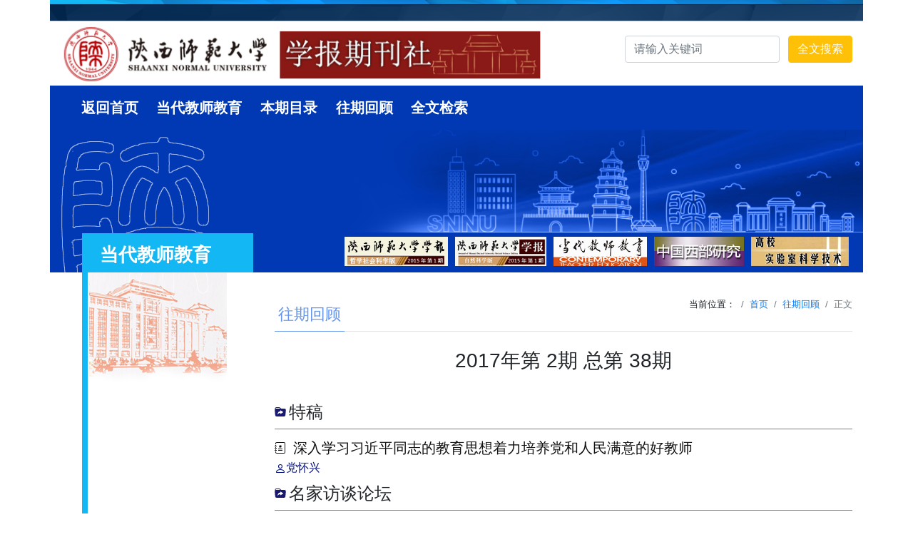

--- FILE ---
content_type: text/css
request_url: http://www.xuebao.snnu.edu.cn/css/site.css
body_size: 3832
content:
/* Please see documentation at https://docs.microsoft.com/aspnet/core/client-side/bundling-and-minification
for details on configuring this project to bundle and minify static web assets. */


body,button, input, select, textarea,h1 ,h2, h3, h4, h5, h6 { font-family: Microsoft YaHei,'宋体' , Tahoma, Helvetica, Arial, "\5b8b\4f53", sans-serif;}
/*
    top & banner & nav

*/
.top-line {
   
    height: 30px;
    background-image: url(../images/top_line.png);
    background-position-x: center;
    background-repeat: repeat-x;
    border-bottom: 1px solid #cccccc;
}

.top-logo {
    margin-top: 30px;
}

.top-nav {
    margin-top: 120px;
}


/* Sticky footer styles
-------------------------------------------------- */
html {
    position: relative;
    min-height: 100%;
}



/*color*/
.bg-blue {
    background-color: #0139b4 !important;
}


.bg-gre {
    background-color: #cce1fa !important;
}


.bg-or {
    background-color: #ea9425 !important;
}

.banner {
    height: 90px;
    background-image: url(../images//logo.png);
    background-repeat: no-repeat;
    background-size: cover;
    
}
.last-banner {

   float:right;
}
.nav-link {
    font-size: 1.25rem;
    font-weight:600;
}

.nav-item {

margin:0 0.3rem;
}

    .nav-item:hover {
        -webkit-transition: 0.5s;
        /* Future proofing (these do not work yet): */
        -moz-transition: 0.5s;
        transition: 0.5s;
        background-color: #325fee;
    }
    

@media(max-width: 1199.98px) {

    .nav-link {
        font-size: 1rem;
    }

    .nav-item {
        margin:0 0.25rem;
    }
}

@media(max-width: 991.98px) {

    .nav-link {
        font-size: 1rem;
    }
}

@media(max-width: 767.98px) {

    .nav-link {
    
    font-size:1rem;
    }

}
@media(max-width:768.1px) {

    /*下拉菜单自动*/
    .dropdown:hover .dropdown-menu {
        display: block;
    }

    .dropdown .dropdown-toggle:active {
        pointer-events: none;
    }
}
.dropdown-menu:before {
    height:20px;
}
.dropdown-menu {
    min-width: 8rem;
    margin-left: -1rem;
    background-color: #325fee;
    border: 0px;
    text-align:center;
}
    .dropdown-menu a {
        color:#fff;
    }
    .dropdown-item {
        padding: 0.25rem 1rem;
    }
a.text-white:hover, a.text-white:focus {
    color: #e5e0e0 !important;
}

    .tit-row {
        margin: 0 auto;
        padding: 0 20px;
        width: 95%;
        background-color: #fff;
    }

    .tit-box {
        background-image: url(../images/background-banner.png);
        background-position-y: bottom;
        background-repeat: no-repeat;
        background-color: #0139b4;
    }






    .tit-item-box {
        margin-bottom: 20px;
        margin-top: 20px;
    }

    .tit-row img {
        transition: 0.5s all;
        -moz-transition: 0.5s all; /* Firefox 4 */
        -webkit-transition: 0.5s all; /* Safari 和 Chrome */
        -o-transition: 0.5s all; /* Opera */
    }

        .tit-row img:hover {
            -webkit-transform: scale(0.95,0.95);
            -moz-transform: scale(0.95,0.95);
            -ms-transform: scale(0.95,0.95);
            -o-transform: scale(0.95,0.95);
            transform: scale(0.95,0.95)
        }

    @media(max-width: 767.98px) {
        .tit-item-box {
            padding: 1px;
        }
    }

    @media(max-width: 991.98px) {
        .tit-item-box {
            padding: 5px;
        }
    }


    .newslisttitle {
        margin: 0 auto;
        font-size: 24px;
        color: #fff;
        text-shadow: 1px 1px 1px #000;
        width: 95%;
    }

.newslisttitle a{
color:#fff;
}
.newslisttitle .more{
margin-right:10px;
}
.newslisttitle .more a{
     font-size: 16px;
color:eee;
text-shadow:none;
line-height:24px;
}
.newslisttitle .more a:hover{
color:ddd;
}
newslisttitle a:hover{
text-decoration-line: none;
color:#eee;
}


    .newstitle {
        margin: 10px 0 0 0;
        max-height: 2.4rem;
        overflow: hidden;
        text-align: center;
        font-weight: bold;
    }

    .newslist {
        padding-top: 20px;
        padding-bottom: 20px;
    }
.newstitle:hover{
text-decoration-line: none;
}

    .newspicList {
        width: 95%;
        margin: 0 auto;
    }


    .newsbox {
        padding: 10px;
        background-color: #fff;
        width: 100%;
        height: auto;
        display: block;
        overflow: hidden;
        padding-top: 40px;
        color: #222;
        transition: 0.5s all;
    }

        .newsbox:hover {
            background-color: #0139b4;
            color: #fff;
            text-decoration-line: none;
        }

    .newsimg {
        overflow: hidden;
        text-align: center;
        max-height: 150px;
        -webkit-box-align: center; /*旧版本*/
        -moz-box-align: center; /*旧版本*/
        -ms-flex-align: center; /*混合版本*/
        -webkit-align-items: center; /*新版本*/
        align-items: center; /*新版本*/
    }

        .newsimg img {
            max-width: 100%;
            max-width: 100%;
            transition: 0.5s all;
            -moz-transition: 0.5s all; /* Firefox 4 */
            -webkit-transition: 0.5s all; /* Safari 和 Chrome */
            -o-transition: 0.5s all; /* Opera */
        }

            .newsimg img:hover {
                -webkit-transform: scale(1.08,1.08);
                -moz-transform: scale(1.08,1.08);
                -ms-transform: scale(1.08,1.08);
                -o-transform: scale(1.08,1.08);
                transform: scale(1.08,1.08)
            }

    .newsdate {
        position: absolute;
        top: 25px;
        left: 35px;
        font-family: Georgia;
        padding: 0 5px 5px;
    }

    .newsdate-day {
        font-size: 32px;
        color: #fff;
        line-height: 1.2em;
        overflow: hidden;
        text-align: center
    }

    .newsdate-year {
        font-size: 12px;
        color: #fff;
        line-height: 1.5em;
        overflow: hidden;
        text-align: center
    }

    .dt-list {
        margin: 0 auto;
        padding: 0;
    }

    @media(min-width:768.1px) {


        .dt-left {
            padding-left: 0;
        }

        .dt-right {
            padding-right: 0;
        }
    }

    .dt-title {
        margin-top: 15px;
        background-color: #e0e0e0;
        background-image: url(../images/dt-title-bg.png);
        background-repeat: repeat-x;
        text-shadow: 1px 1px 1px #ccc;
        font-weight: bold;
        font-size: 18px;
        color: #062c53;
        line-height: 3em;
    }

.dt-title a{
color:#0c2f57;
}

.dt-title a:hover{
 text-decoration: none;
}
.dt-title .more{
margin-right:13px;
margin-top:-5px;
display:inline-block
}
.dt-title .more a {
font-size:14px;
text-shadow:none;
color:#eee;

}
.dt-title  .more a:hover{
color:#ddd;
 text-decoration: none;
}

    .dt-content {
        background-color: #e0e0e0;
        padding-bottom: 10px;
    }

.dt-news-list:hover {
    background-color: #c5c7cb;
    transition: 0.5s all;
    -moz-transition: 0.5s all; /* Firefox 4 */
    -webkit-transition: 0.5s all; /* Safari 和 Chrome */
    -o-transition: 0.5s all; /* Opera */
}

.dt-content a {
    font-size: 1rem;
    color: #000;
    line-height: 1.5rem;
    text-decoration: none;
}

            .dt-content a:hover {
                color: #141313;
                font-weight: 700;
               
            }


    .footer {
        bottom: 0;
        width: 100%;
        line-height: 60px; /* Vertically center the text there */
        text-align: center;
margin-top:20px;
        margin-bottom: 20px;

        background-image: url(../images/footer-bg.png);
        background-repeat: no-repeat;
        color: #fff;
    }

    .index-footer {
        bottom: 0;
        width: 100%;
        line-height: 40px; /* Vertically center the text there */
        text-align: center;
margin-top:20px;
        margin-bottom: 20px;

        background-image: url(../images/index-footer-bg.png);
        background-repeat: no-repeat;
        color: #fff;
    }




.left-pic{
margin-left:40px;
}



    .last-banner-bg {
        background-image: url(../images/last_banner.png);
        background-repeat: no-repeat;
        background-size: cover;
        height: 200px;
    }





@media (min-width: 1200px) {
 .page-leftbg{
        background-image: url(../images/last_left_bg.png);
        background-repeat: repeat-y;
        background-position-x: 45px;
}
}
    .last-left {
        width: 270px;
        background-image: url(../images/last_left_bg.png);
        background-repeat: repeat-y;
        background-position-x: 30px;
        margin-top: -90px;
        
        min-height:500px;
    }

    .last-left-tit {
        background-color: #12b7f4;
        height: 55px;
        margin: 0 30px;
        padding: 0 40px;
        width: auto;
        line-height: 60px;
        font-size: 26px;
        font-weight: 700;
        color: #fff;
    }


    .last-left-menu {
        padding-left: 8px;
        margin: 0 30px;
    }

        .last-left-menu li {
            font-size: 20px;
            list-style: none;
        }

            .last-left-menu li a {
                color: #000;
                transition: 0.3s;
                line-height: 60px;
                display: inline-block;
                padding: 0 20px;
                width: 100%;
                height: auto;
            }

            .last-left-menu li:hover a {
                text-decoration: none;
                font-size: 26px;
                font-weight: 700;
                padding-left: 30px;
                background-color: #f0f0f0;
            }

    .itemlink {
        border-bottom: 1px solid #b2b2b2;
    }

    .locallink {
    }

        .locallink a:link {
            font-weight: 700;
            background-color: #f0f0f0;
        }

    .last-right-content {
        min-height: 500px;
        margin-left: 300px;
        
    }

    @media(max-width: 991.98px) {

        .last-right-content {
            margin-left: 0;
        }
    }

    .last-right-title {
        margin-top: 35px;
        position: relative;
        overflow: hidden;
    }

        .last-right-title:after {
            content: '';
            height: 1px;
            background-color: rgba(0,0,0,.11);
            position: absolute;
            left: 0;
            right: 0;
            bottom: 0;
            z-index: -1;
        }

    .last-right-title-text {
        font-size: 22px;
        color: cornflowerblue;
        line-height: 47px;
        min-height: 37px;
        display: inline-block;
        padding: 0 5px 0 5px;
        font-weight: 500;
        border-bottom: 1px solid cornflowerblue;
    }

    .right_content {
        height: auto;
    }

    .right_content_text {
        margin: 30px 0;
        font-size: 1.25rem;
        line-height: 2rem;
    }

        .right_content_text p {
            text-indent: 2em;
        }

    .articleList {
        margin: 10px 0;
        min-height: 330px;
    }

        .articleList li {
            line-height: 2em;
            list-style: none;
        }

            .articleList li:hover {
                background-color: #f0f0f0;
                -webkit-transition: 0.4s;
                /* Future proofing (these do not work yet): */
                -moz-transition: 0.4s;
                transition: 0.4s;
            }

            .articleList li a {
                color: #000;
                text-decoration: none;
            }
.page-link {
    color: #111;
}

    .page-link:hover {
        color: #000;
    }
.right_content nav{
    margin: 40px 0;
}

    .breadcrumb {
        background-color: transparent;
        font-size: 13px;
        margin: 0;
        padding: 0;
    }

    .point {
        width: 24px;
        height: 24px;
        background-image: url(../images/point.png);
        display: inline-block;
    }



    .pagetitle {
        background-color: #f0f0f0;
        line-height: 4rem;
        margin: 30px 0;
        padding:10px 0;
        color:#333;
        
    }

        .pagetitle h2 {
        
    
        margin:0 auto;
        }

@media(min-width:768.1px)
{.pagetitle h2 {    width:60%;}}        
.pagetitle h5 {
            line-height:2em;
        }
.pagecontent {
    min-height: 400px;
    padding: 0 40px;
    text-indent:2em;
    line-height:1.5em;
    color:#333;
}

@media(min-width:1190.98px)
{
    .pagecontent {
    
    font-size:1.25rem;
    }
}


.listpicrow{
min-height:300px;
margin-top:10px
}


.listpicimg {
    position: relative;
    overflow: hidden;
    width:100%;


}
@media (min-width: 768px) {
  .listpicimg{
     min-height:157px;
    max-height:157px;
  }
}


@media (min-width: 992px) {
  .listpicimg{
     min-height:142px;
    max-height:142px;
  }
}

@media (min-width: 1200px) {
  .listpicimg{
     min-height:187px;
    max-height:187px;
  }
}

.listpicimg img {
    width: 100%;
    height: auto;
}

.listpcicol a.image {
    display: block;
}
.listpcicol a {
   text-decoration-line:none;
   color:#222;
}
.listpcicol img {
    width: 100%;
    height: auto;
    transition: all 0.3s;
}

.listpcicol a:hover img {
    transform: scale(1.05);
}
.listpictitle {
    margin-top:10px;
    text-align:center;
}

.listpcicol a:hover .listpictitle h6 {
    color:#000;
    font-weight:600;
}

.lsyg li {

   list-style:none;
   background-color:#fdfdfd;
   margin:5px;

}
    .lsyg li:hover {
        background-color:#f0f0f0;

    }





.qk-last-left{ width: 270px;
        background-image: url(../images/last_left_bg.png);
        background-repeat: repeat-y;
        background-position-x: 30px;
        margin-top: -35px;
        margin-right: 20px;
        min-height: 500px;}

.qk-last-left-view{
 width: 270px;
              background-image: url(../images/last_left_bg.png);
        background-repeat: repeat-y;
        background-position-x: 30px;
        margin-right: 20px;
       height: calc(100vh – 400px);
}

    .qk-banner{

        text-align: right;
        margin-right: -15px;
        height:145px;

    }
    .qk-banner-se{
        position: relative;
        
       
    }
    .qk-left-tit {
        background-color: #12b7f4;
        height: 55px;
        margin: 0 30px;
        padding: 0 25px;
        
        width: 240px;
        line-height: 60px;
        font-size: 26px;
        font-weight: 700;
        color: #fff;
        float:left;
    }

    .qk-list-pic{
        width:auto;
        float:right;
        

    }

    

  
    .qk-list-link{
        
        margin:5px 5px;
        height:41px;
        float:left;
        position: relative;
    }
    .qk-list-link .qk-link-txt{
        position:absolute;
        top:0;
        left:0;
        color:#fff;
        font-size:18px;
        line-height: 41px;
        width: 100%;
        height: 100%;
        display: none;
       
    }

    .qk-list-link:hover .qk-link-pic{
        opacity: 0.2;
        filter: alpha(opacity=30);
        -webkit-transform: translate3d(0,0,0);
        transform: translate3d(0,0,0);
        transition: 0.3s;
        
    }
    .qk-list-link:hover .qk-link-txt{
        display: inline-block;
        color:#fff;
        line-height: 41px;
        text-align: center;

        font-weight: 600;
        text-decoration-line: none;
        transition: 0.3s;

    }



.qk-dirtitle {
    line-height: 47px;
    font-size: 18px;
    font-weight: 600;
}

.qk-left-menu {
    padding-top: 7px;
    padding-left: 22px;
    width: 100%;
}

    .qk-left-menu li {
        font-size: 20px;
        list-style: none;
    }


    .qk-left-menu a {
        color: #000;
        transition: 0.3s;
        line-height: 40px;
        display: inline-block;
        padding: 0 20px;
        width: 100%;
        height: auto;
    }

        .qk-left-menu a:hover {
            color: #333;
        }

    .qk-left-menu .active {
        text-decoration: none;
        font-size: 26px;
        font-weight: 700;
        padding-left: 30px;
        background-color: #f0f0f0;
    }


.qk-dir {
font-size:1.5rem;
position:relative;
line-height:3rem;
}
    .qk-dir svg {
    
    color:midnightblue;
    }

    .qk-dir:after {
        content: '';
        height: 1px;
        background-color: rgba(0,0,0,0.5);
        position: absolute;
        left: 0;
        right: 0;
        bottom: 0;
        z-index: -1;
    }
.qk-dir-title {
    color: #111;
margin-top:10px;
font-size:1.25rem;
line-height:2rem;
}

.qk-dir-author {
    color: #091380;

    font-size: 1rem;
}
.doc-view {
    margin: 0 auto;
    line-height: 1.8rem;
    margin-top: 20px;
}


.doc-view-qm {
    line-height: 2em;
    padding: 0 15px;
}

.doc-view-num {
    font-size: 1.2rem;
}

.doc-view-title {
    line-height: 60px;
    position: relative;
    color: cornflowerblue;
    padding: 0 15px;
}

    .doc-view-title:after {
        content: '';
        height: 1px;
        background-color: rgba(0,0,0,1);
        position: absolute;
        left: 0;
        right: 0;
        bottom: 0;
        z-index: -1;
    }

.doc-view-author-area {
    padding: 0 15px;
}

.doc-view-other {
    font-size: 1rem;
    padding: 0 15px;
}

.doc-view-rowtitle {
    font-weight: 600;
}

.doc-view-download {
    font-size: 0.9rem;
    color: #000;
    line-height: 1rem;
    padding: 5px 15px;
}

    .doc-view-download a {
        text-decoration-line: none;
        color: #000;
    }

        .doc-view-download a:hover {
            color: #ba3636;
            text-decoration-line: none;
        }

.doc-view-count {
    color: #f7002d;
    font-size: 1rem;
}
.doc-view-qkname{
font-size:1rem;
}
.doc-view-en-area {
    font-size: 0.8rem;
    margin-top: 10px;
}

.qk-doc-list{
text-align:center;
}

.qk-doc-list {
  
    color: #111;
    line-height: 2rem;
    text-decoration-line: none;
    transition: 0.3s;
}

.qk-doc-list:hover {
    color: #000;
   text-decoration-line:none;
    background-color:#eee;
    transition: 0.3s;
}

--- FILE ---
content_type: application/javascript
request_url: http://www.xuebao.snnu.edu.cn/js/site.js
body_size: 235
content:
//添加内容页图片自适应
$(document).ready(function()         
{

if($(window).width()<768.1){
$(".pagecontent img").removeAttr("style");
$(".pagecontent img").removeAttr("wisth");
$(".pagecontent img").removeAttr("height");
$(".pagecontent img").addClass("img-fluid");


$(".right_content_text img").removeAttr("style");
$(".right_content_text img").removeAttr("wisth");
$(".right_content_text img").removeAttr("height");
$(".right_content_text img").addClass("img-fluid");
}
});